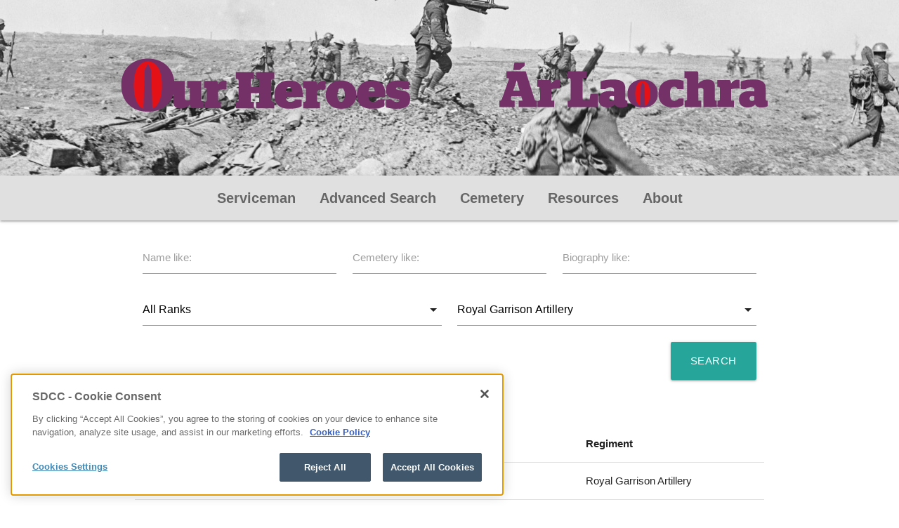

--- FILE ---
content_type: text/html; charset=utf-8
request_url: https://ourheroes.southdublin.ie/serviceman/search?regimentId=1100
body_size: 60101
content:
<!DOCTYPE html>
<html>
<head>
    <!-- OneTrust Cookies Consent Notice start for southdublin.ie -->
    <script type="text/javascript" src="https://cdn.cookielaw.org/consent/58e9ca74-001a-4a29-9aa1-fd111688ecee/OtAutoBlock.js" ></script>
    <script src="https://cdn.cookielaw.org/scripttemplates/otSDKStub.js"  type="text/javascript" charset="UTF-8" data-domain-script="58e9ca74-001a-4a29-9aa1-fd111688ecee" ></script>
    <script type="text/javascript">
        function OptanonWrapper() {
            // Get initial OnetrustActiveGroups ids
            if (typeof OptanonWrapperCount == "undefined") {
                otGetInitialGrps();
            }

            //Delete cookies
            otDeleteCookie(otIniGrps);

            // Assign OnetrustActiveGroups to custom variable
            function otGetInitialGrps() {
                OptanonWrapperCount = '';
                otIniGrps = OnetrustActiveGroups;
                // console.log("otGetInitialGrps", otIniGrps)
            }

            function otDeleteCookie(iniOptGrpId) {
                var otDomainGrps = JSON.parse(JSON.stringify(Optanon.GetDomainData().Groups));
                var otDeletedGrpIds = otGetInactiveId(iniOptGrpId, OnetrustActiveGroups);
                if (otDeletedGrpIds.length != 0 && otDomainGrps.length != 0) {
                    for (var i = 0; i < otDomainGrps.length; i++) {
                        //Check if CustomGroupId matches
                        if (otDomainGrps[i]['CustomGroupId'] != '' && otDeletedGrpIds.includes(otDomainGrps[i]['CustomGroupId'])) {
                            for (var j = 0; j < otDomainGrps[i]['Cookies'].length; j++) {
                                // console.log("otDeleteCookie",otDomainGrps[i]['Cookies'][j]['Name'])
                                //Delete cookie
                                eraseCookie(otDomainGrps[i]['Cookies'][j]['Name']);
                            }
                        }

                        //Check if Hostid matches
                        if (otDomainGrps[i]['Hosts'].length != 0) {
                            for (var j = 0; j < otDomainGrps[i]['Hosts'].length; j++) {
                                //Check if HostId presents in the deleted list and cookie array is not blank
                                if (otDeletedGrpIds.includes(otDomainGrps[i]['Hosts'][j]['HostId']) && otDomainGrps[i]['Hosts'][j]['Cookies'].length != 0) {
                                    for (var k = 0; k < otDomainGrps[i]['Hosts'][j]['Cookies'].length; k++) {
                                        //Delete cookie
                                        eraseCookie(otDomainGrps[i]['Hosts'][j]['Cookies'][k]['Name']);
                                    }
                                }
                            }
                        }

                    }
                }
                otGetInitialGrps(); //Reassign new group ids
            }

            //Get inactive ids
            function otGetInactiveId(customIniId, otActiveGrp) {
                //Initial OnetrustActiveGroups
                // console.log("otGetInactiveId",customIniId)
                customIniId = customIniId.split(",");
                customIniId = customIniId.filter(Boolean);

                //After action OnetrustActiveGroups
                otActiveGrp = otActiveGrp.split(",");
                otActiveGrp = otActiveGrp.filter(Boolean);

                var result = [];
                for (var i = 0; i < customIniId.length; i++) {
                    if (otActiveGrp.indexOf(customIniId[i]) <= -1) {
                        result.push(customIniId[i]);
                    }
                }
                return result;
            }

            //Delete cookie
            function eraseCookie(name) {
                //Delete root path cookies
                domainName = window.location.hostname;
                document.cookie = name + '=; Max-Age=-99999999; Path=/;Domain=' + domainName;
                document.cookie = name + '=; Max-Age=-99999999; Path=/;';

                //Delete LSO incase LSO being used, cna be commented out.
                localStorage.removeItem(name);

                //Check for the current path of the page
                pathArray = window.location.pathname.split('/');
                //Loop through path hierarchy and delete potential cookies at each path.
                for (var i = 0; i < pathArray.length; i++) {
                    if (pathArray[i]) {
                        //Build the path string from the Path Array e.g /site/login
                        var currentPath = pathArray.slice(0, i + 1).join('/');
                        document.cookie = name + '=; Max-Age=-99999999; Path=' + currentPath + ';Domain=' + domainName;
                        document.cookie = name + '=; Max-Age=-99999999; Path=' + currentPath + ';';
                        //Maybe path has a trailing slash!
                        document.cookie = name + '=; Max-Age=-99999999; Path=' + currentPath + '/;Domain=' + domainName;
                        document.cookie = name + '=; Max-Age=-99999999; Path=' + currentPath + '/;';


                    }
                }

            }
        }
    </script>
    <!-- OneTrust Cookies Consent Notice end for southdublin.ie -->
    <!-- Matomo Tag Manager -->
    <script>
        var _mtm = window._mtm = window._mtm || [];
        _mtm.push({'mtm.startTime': (new Date().getTime()), 'event': 'mtm.Start'});
        var d=document, g=d.createElement('script'), s=d.getElementsByTagName('script')[0];
        g.async=true; g.src='https://cdn.matomo.cloud/sdcc.matomo.cloud/container_I7grMD31.js'; s.parentNode.insertBefore(g,s);
    </script>
    <!-- End Matomo Tag Manager -->
    <meta charset="utf-8"/>
    <meta name="viewport" content="width=device-width, initial-scale=1.0"/>
    <title>Our Heroes</title>
    <link type="text/css" rel="stylesheet" href="/css/materialize.min.css" media="screen,projection"/>
    <link rel="stylesheet" href="/css/site.css"/>
    <script src="/js/JQuery-2.1.1.min.js"></script>
    <script src="/js/materialize.js"></script>
    <script src="/js/site.js"></script>
    <script src="/js/init.js"></script>
    <!--favicons-->
    <link rel="apple-touch-icon" sizes="76x76" href="/apple-touch-icon.png">
    <link rel="icon" type="image/png" sizes="32x32" href="/favicon-32x32.png">
    <link rel="icon" type="image/png" sizes="16x16" href="/favicon-16x16.png">
    <link rel="mask-icon" href="/safari-pinned-tab.svg" color="#5bbad5">
    <style>
        @font-face {
            font-family: 'Material Icons';
            font-style: normal;
            font-weight: 400;
            src: url(/MaterialIcons-Regular.eot); /* For IE6-8 */
            src: local('Material Icons'), local('MaterialIcons-Regular'), url(/MaterialIcons-Regular.woff2) format('woff2'), url(/MaterialIcons-Regular.woff) format('woff'), url(/MaterialIcons-Regular.ttf) format('truetype');
        }

        .material-icons {
            font-family: 'Material Icons';
            font-weight: normal;
            font-style: normal;
            font-size: 24px; /* Preferred icon size */
            display: inline-block;
            line-height: 1;
            text-transform: none;
            letter-spacing: normal;
            word-wrap: normal;
            white-space: nowrap;
            direction: ltr;
            /* Support for all WebKit browsers. */
            -webkit-font-smoothing: antialiased;
            /* Support for Safari and Chrome. */
            text-rendering: optimizeLegibility;
            /* Support for Firefox. */
            -moz-osx-font-smoothing: grayscale;
            /* Support for IE. */
            font-feature-settings: 'liga';
        }
    </style>
</head>
<body>
<div class="parallax-container valign-wrapper">
        <div class="parallax">
            <img src="/content/British_infantry_Morval_25_September_1916.jpg" />
        </div>
        <div class="row center-align">
            <img src="/content/our-heroes.png" class="responsive-img" style="padding-right: 50px" />
            <img src="/content/ar-laochra.png" class="responsive-img" style="padding-left: 50px" />
        </div>
    </div>
    <nav class="nav-center lighten-2 grey" role="navigation">
        <div class="nav-wrapper">
            <ul class="hide-on-med-and-down">
                <li class="">
                    <a href="/">Serviceman</a>
                </li>
                <li class="">
                    <a href="/Serviceman/Search">Advanced Search</a>
                </li>
                <li class="">
                    <a href="/Cemetery">Cemetery</a>
                </li>
                <li class="">
                    <a href="/Resource/IrelandAndTheGreatWar">Resources</a>
                </li>
                <li class="">
                    <a href="/About/DecadeOfCentenaries">About</a>
                </li>
            </ul>
            <a href="#" data-target="mobileMenu" class="sidenav-trigger"><i class="large material-icons">menu</i></a>
        </div>
    </nav>
    <ul class="sidenav lighten-2 grey" id="mobileMenu">
        <li>
            <a href="/">Serviceman</a>
        </li>
        <li>
            <a href="/Serviceman/Search">Advanced Search</a>
        </li>
        <li>
            <a href="/Cemetery">Cemetery</a>
        </li>
        <li>
            <a href="/Resource/IrelandAndTheGreatWar">Resources</a>
        </li>
        <li>
            <a href="/About/DecadeOfCentenaries">About</a>
        </li>
    </ul>
    <div class="container">
        <div class="section">
            
<form action="/Serviceman/Search" method="post">    <div class="row">
        <div class="input-field col s12 m4">
            <input id="SearchName" name="SearchName" type="text" value="" />
            <label for="SearchName">Name like:</label>
        </div>
        <div class="input-field col s12 m4">
            <input id="SearchCemetery" name="SearchCemetery" type="text" value="" />
            <label for="SearchCemetery">Cemetery like:</label>
        </div>
        <div class="input-field col s12 m4">
            <input id="SearchBiography" name="SearchBiography" type="text" value="" />
            <label for="SearchBiography">Biography like:</label>
        </div>
    </div>
    <div class="row">
        <div class="input-field col s12 m6">
            <select class="dropdown-content" data-val="true" data-val-required="The MilitaryRankId field is required." id="MilitaryRankId" name="MilitaryRankId"><option value="">All Ranks</option>
<option value="925">Admiral</option>
<option value="1395">Batt. Colonel (Temp. Lt.-Colonel)</option>
<option value="873">Brevet-Major</option>
<option value="885">Brigadier General</option>
<option value="860">Cadet</option>
<option value="802">Captain</option>
<option value="1363">Captain (Temp. Col.)</option>
<option value="1344">Captain (temp. Major)</option>
<option value="1368">Captain (Temporary)</option>
<option value="811">Colonel</option>
<option value="1173">Commander</option>
<option value="807">Company Sergeant-Major</option>
<option value="876">Corporal</option>
<option value="1211">Engineer Lieutenant. Commander</option>
<option value="1244">Engineer-Lieutenant</option>
<option value="1129">Fleet Paymaster</option>
<option value="1300">Fleet Surgeon</option>
<option value="1364">Flight Commander</option>
<option value="1377">Flight Lieutenant</option>
<option value="1366">Flight Sub Lieutenant</option>
<option value="922">Gunner</option>
<option value="884">Lance-Corporal</option>
<option value="794">Lieutenant</option>
<option value="1253">Lieutenant  Colonel</option>
<option value="816">Lieutenant Colonel</option>
<option value="1394">Lieutenant Colonel (T.)</option>
<option value="1367">Lieutenant Colonel (Temp.)</option>
<option value="827">Lieutenant Commander</option>
<option value="798">Major</option>
<option value="1380">Major (temp. Colonel)</option>
<option value="1194">Major GeneraI</option>
<option value="819">Major General</option>
<option value="1238">Midshipman</option>
<option value="916">Private</option>
<option value="1307">Rifleman</option>
<option value="796">Second Lieutenant</option>
<option value="1369">Second Lieutenant (Temp. Captain)</option>
<option value="856">Sergeant</option>
<option value="1148">Sergeant Major</option>
<option value="1268">Squadron Quartermaster Sergeant</option>
<option value="1312">Staff Lieutenant</option>
<option value="1108">Staff Surgeon</option>
<option value="1204">Sub Lieutenant</option>
<option value="980">Surgeon</option>
<option value="1158">Surgeon Captain</option>
<option value="1139">Surgeon Colonel</option>
<option value="1386">Surgeon Probationer</option>
<option value="1254">Temporary Captain</option>
<option value="1252">Temporary Lieutenant Colonel</option>
<option value="1223">Trooper</option>
<option value="1095">Warrant Officer</option>
</select>
        </div>
        <div class="input-field col s12 m6">
            <select class="dropdown-content" data-val="true" data-val-required="The RegimentId field is required." id="RegimentId" name="RegimentId"><option value="">All Regiments</option>
<option value="1191">1/5 King&#x2019;s Own Yorkshire Light Infantry</option>
<option value="1445">1/5 King&#x27;s Own Yorkshire Light Infantry</option>
<option value="839">101st Grenadiers (Indian Army)</option>
<option value="1116">104th Wellesley&#x2019;s Rifles</option>
<option value="1433">104th Wellesley&#x27;s Rifles</option>
<option value="1111">10th (Irish) Division</option>
<option value="1226">10th Batt. Royal Dublin Fusiliers</option>
<option value="1214">10th Battalion Royal Welsh Fusiliers</option>
<option value="1146">10th Dublin Fusiliers</option>
<option value="942">10th Gurkha Rifles</option>
<option value="823">10th Hussars</option>
<option value="1086">10th Lancashire Fusiliers</option>
<option value="1072">10th Rifle Brigade</option>
<option value="1189">10th Royal Welsh Fusiliers</option>
<option value="1266">11th Batt. Royal Irish Rifles</option>
<option value="1333">11th Battalion King&#x2019;s Royal Rifles</option>
<option value="1460">11th Battalion King&#x27;s Royal Rifles</option>
<option value="1308">11th Battalion Lancashire Fusiliers</option>
<option value="1318">11th Battalion, Royal Inniskilling Fusiliers</option>
<option value="1140">11th Canadian Mounted Rifles</option>
<option value="1125">11th Cheshire Regiment</option>
<option value="987">11th Hussars</option>
<option value="1220">11th Signal Company</option>
<option value="934">129th Duke of Connaught&#x2019;s Own Baluchis</option>
<option value="1421">129th Duke of Connaught&#x27;s Own Baluchis</option>
<option value="956">12th Batt. Royal Irish Rifles</option>
<option value="1206">12th Royal Inniskilling Fusiliers</option>
<option value="813">12th Royal Lancers</option>
<option value="943">12th Worcestershire Regimen</option>
<option value="1052">13th Batt. Royal Canadian Highlanders</option>
<option value="1328">13th Cheshire Regiment</option>
<option value="1058">13th Northumberland Fusiliers</option>
<option value="1155">13th Rajputs</option>
<option value="1184">13th Royal Fusiliers</option>
<option value="1262">13th Royal Irish Rifles</option>
<option value="1280">13th Royal Irish Rifles (1st County Down Volunteers)</option>
<option value="932">141st Sikhs</option>
<option value="1122">14th (Reserve) Batt. West Yorkshire Regiment</option>
<option value="1306">14th Batt. Royal Irish Rifles</option>
<option value="1115">14th Battalion Manchester Regiment</option>
<option value="1104">15th Batt. Royal Irish Rifles</option>
<option value="1101">15th Huzzars</option>
<option value="924">15th King&#x2019;s Hussars</option>
<option value="1419">15th King&#x27;s Hussars</option>
<option value="1283">15th Royal Irish Rifles</option>
<option value="1274">16th Batt. King&#x2019;s Liverpool Regiment</option>
<option value="1145">16th Batt. King&#x2019;s Royal Rifles</option>
<option value="1453">16th Batt. King&#x27;s Liverpool Regiment</option>
<option value="1436">16th Batt. King&#x27;s Royal Rifles</option>
<option value="1260">16th Canadian Scottish Regiment</option>
<option value="1437">16th King&#x27; s Royal Rifles</option>
<option value="1147">16th King&#x2019; s Royal Rifles</option>
<option value="917">16th Lancers</option>
<option value="915">17th Lancers</option>
<option value="1087">18th Batt. London Irish Rifles</option>
<option value="957">18th Bn. Royal Irish Rifles</option>
<option value="1288">19th Lancashire Fusiliers</option>
<option value="1218">19th Punjabis</option>
<option value="1130">1st Batt. Black Watch</option>
<option value="1016">1st Batt. Border Regiment</option>
<option value="1127">1st Batt. Coldstream Guards</option>
<option value="1075">1st Batt. Connaught Rangers</option>
<option value="965">1st Batt. Essex Regiment</option>
<option value="1110">1st Batt. Gordon Highlanders</option>
<option value="898">1st Batt. Inniskilling Fusiliers</option>
<option value="1112">1st Batt. Irish Guards</option>
<option value="1093">1st Batt. King&#x2019;s Liverpool Regiment</option>
<option value="1431">1st Batt. King&#x27;s Liverpool Regiment</option>
<option value="1008">1st Batt. Lancashire Fusiliers</option>
<option value="1185">1st Batt. Middlesex Regiment</option>
<option value="1056">1st Batt. Norfolk Regiment</option>
<option value="891">1st Batt. Royal Dublin Fusiliers</option>
<option value="888">1st Batt. Royal Inniskilling Fusiliers</option>
<option value="896">1st Batt. Royal Irish Fusiliers</option>
<option value="1029">1st Batt. Royal Irish Regiment</option>
<option value="1033">1st Batt. Royal Irish Rifles</option>
<option value="795">1st Batt. Royal Munster Fusiliers</option>
<option value="938">1st Batt. Royal Welsh Fusiliers</option>
<option value="1069">1st Batt. South Staffordshire Regiment</option>
<option value="1332">1st Batt. the King&#x2019;s Own Yorkshire Light Infantry</option>
<option value="1459">1st Batt. the King&#x27;s Own Yorkshire Light Infantry</option>
<option value="863">1st Battalion Connaught Rangers</option>
<option value="895">1st Battalion East Surrey Regiment</option>
<option value="1165">1st Battalion Irish Guards</option>
<option value="1163">1st Battalion Kind&#x2019;s Shropshire Light Infantry</option>
<option value="1441">1st Battalion Kind&#x27;s Shropshire Light Infantry</option>
<option value="1157">1st Battalion Queen&#x2019;s Own Royal West Kent Regiment</option>
<option value="1439">1st Battalion Queen&#x27;s Own Royal West Kent Regiment</option>
<option value="927">1st Battalion Royal Dublin Fusiliers</option>
<option value="1342">1st Battalion Royal Inniskilling Fusiliers</option>
<option value="858">1st Battalion Royal Irish Fusiliers</option>
<option value="864">1st Battalion the Royal Irish Rifles</option>
<option value="1196">1st Brahmans</option>
<option value="1347">1st Canadian Contingent</option>
<option value="1195">1st Canadian Infantry Brigade</option>
<option value="1225">1st Canadians (Engineering Section)</option>
<option value="1120">1st Devonshire Regiment</option>
<option value="1174">1st Dragoons</option>
<option value="1096">1st Durham Light Infantry</option>
<option value="1297">1st Field Ambulance Australian Imperial Force</option>
<option value="1080">1st Gloucester Regiment</option>
<option value="1212">1st Gordon Highlanders</option>
<option value="1097">1st Indian Field Squadron</option>
<option value="984">1st Irish Guards</option>
<option value="1232">1st King&#x2019;s African Rifles</option>
<option value="1251">1st King&#x2019;s Own Royal Lancaster Regiment</option>
<option value="1449">1st King&#x27;s African Rifles</option>
<option value="1451">1st King&#x27;s Own Royal Lancaster Regiment</option>
<option value="1392">1st Lancers, Belgian Army</option>
<option value="1084">1st Leicestershire Regiment</option>
<option value="1099">1st Life Guards</option>
<option value="1160">1st Lincolnshire Regiment</option>
<option value="1324">1st Middlesex Regiment</option>
<option value="872">1st Northamptonshire Regiment</option>
<option value="1064">1st Royal Berks Regiment</option>
<option value="991">1st Royal Inniskilling Fusiliers</option>
<option value="1358">1st Royal Irish Fusiliers</option>
<option value="931">1st Royal Irish Regiment</option>
<option value="977">1st Royal Irish Rifles</option>
<option value="929">1st Royal Munster Fusiliers</option>
<option value="1399">1st Royal Scots Fusiliers</option>
<option value="921">1st Royal Sussex Regiment</option>
<option value="1170">1st Royal Warwickshire Regiment</option>
<option value="1340">1st South Staffordshire Regiment</option>
<option value="941">1st Wilts. Regiment</option>
<option value="970">1st Wiltshire Regiment</option>
<option value="1346">2 /4th Battalion K.O.Y.L.I.</option>
<option value="1278">20th King&#x2019;s (Liverpool) Regiment</option>
<option value="1454">20th King&#x27;s (Liverpool) Regiment</option>
<option value="1187">21st County of London Regiment (1st Surrey Rifles)</option>
<option value="1224">24th Punjabis</option>
<option value="1188">24th Service Batt.</option>
<option value="1291">26th Gloucestershire Regiment</option>
<option value="867">2nd Batt.  Manchester Regiment</option>
<option value="848">2nd Batt. 8th Gurkha Rifles</option>
<option value="881">2nd Batt. Connaught Rangers</option>
<option value="1005">2nd Batt. Duke of Cornwall&#x2019;s Light Infantry</option>
<option value="1427">2nd Batt. Duke of Cornwall&#x27;s Light Infantry</option>
<option value="838">2nd Batt. Durham Light Infantry</option>
<option value="945">2nd Batt. Gordon Highlanders</option>
<option value="900">2nd Batt. Highland Light Infantry</option>
<option value="1088">2nd Batt. Irish Guards</option>
<option value="1071">2nd Batt. King &#x2019;s Royal Rifle Corps</option>
<option value="1429">2nd Batt. King &#x27;s Royal Rifle Corps</option>
<option value="1078">2nd Batt. King&#x2019;s Royal Rifle Corps</option>
<option value="1430">2nd Batt. King&#x27;s Royal Rifle Corps</option>
<option value="1450">2nd Batt. Prince of Wales&#x27; Own West Yorkshire Regiment</option>
<option value="1249">2nd Batt. Prince of Wales&#x2019; Own West Yorkshire Regiment</option>
<option value="989">2nd Batt. Prince of Wales&#x2019;s Own (West Yorkshire) Regiment</option>
<option value="1424">2nd Batt. Prince of Wales&#x27;s Own (West Yorkshire) Regiment</option>
<option value="936">2nd Batt. Royal Dublin Fusiliers</option>
<option value="1061">2nd Batt. Royal Inniskilling Fusiliers</option>
<option value="886">2nd Batt. Royal Irish Fusiliers</option>
<option value="899">2nd Batt. Royal Irish Regiment</option>
<option value="909">2nd Batt. Royal Irish Rifles</option>
<option value="1118">2nd Batt. Royal Munster Fusiliers</option>
<option value="1067">2nd Batt. Royal Warwickshire Regiment</option>
<option value="871">2nd Batt. Welsh Regiment</option>
<option value="1205">2nd Battalion Columbian Contingent</option>
<option value="803">2nd Battalion Connaught Rangers</option>
<option value="897">2nd Battalion King&#x2019;s Own Yorkshire Light Infantry</option>
<option value="1159">2nd Battalion King&#x2019;s Royal Rifles</option>
<option value="1418">2nd Battalion King&#x27;s Own Yorkshire Light Infantry</option>
<option value="1440">2nd Battalion King&#x27;s Royal Rifles</option>
<option value="857">2nd Battalion Manchester Regiment</option>
<option value="1265">2nd Battalion Munster Fusiliers</option>
<option value="1413">2nd Battalion Prince of Wales&#x27; Leinster Regiment</option>
<option value="835">2nd Battalion Prince of Wales&#x2019; Leinster Regiment</option>
<option value="1326">2nd Battalion Royal Dublin Fusiliers</option>
<option value="1171">2nd Battalion Royal Inniskilling Fusiliers</option>
<option value="855">2nd Battalion Royal Irish Regiment</option>
<option value="854">2nd Battalion Royal Irish Rifles</option>
<option value="804">2nd Battalion Royal Munster Fusiliers</option>
<option value="836">2nd Battalion Royal Welsh Regiment</option>
<option value="913">2nd Battalion Sherwood Foresters</option>
<option value="1167">2nd Battallion Royal Irish Rifles.</option>
<option value="1202">2nd Black Watch</option>
<option value="844">2nd Dragoon Guards (Queen&#x2019;s Bays)</option>
<option value="1414">2nd Dragoon Guards (Queen&#x27;s Bays)</option>
<option value="996">2nd Duke of Wellington&#x2019;s Regiment</option>
<option value="1425">2nd Duke of Wellington&#x27;s Regiment</option>
<option value="1006">2nd Durham Light Infantry</option>
<option value="1372">2nd East Lancashire Regiment</option>
<option value="1089">2nd East Yorkshire Regiment</option>
<option value="801">2nd Gurkha Rifles</option>
<option value="818">2nd Infantry Brigade</option>
<option value="829">2nd Life Guards</option>
<option value="978">2nd Royal Dublin Fusiliers</option>
<option value="937">2nd Royal Fusiliers</option>
<option value="920">2nd Royal Inniskilling Fusiliers</option>
<option value="994">2nd Royal Irish Rifles</option>
<option value="905">2nd Royal Munster Fusiliers</option>
<option value="988">2nd Scots Guards</option>
<option value="939">2nd Worcestershire Regiment</option>
<option value="851">31st Duke of Connaught&#x2019;s Own Lancers</option>
<option value="1415">31st Duke of Connaught&#x27;s Own Lancers</option>
<option value="808">32nd Brigade</option>
<option value="1292">3rd (att. 4th) King&#x2019;s Liverpool Regiment</option>
<option value="1456">3rd (att. 4th) King&#x27;s Liverpool Regiment</option>
<option value="969">3rd Batt. Coldstream Guards</option>
<option value="892">3rd Batt. Connaught Rangers</option>
<option value="1042">3rd Batt. East Kent Regiment</option>
<option value="1298">3rd Batt. East Yorkshire Regiment</option>
<option value="1063">3rd Batt. Inniskilling Fusiliers</option>
<option value="1023">3rd Batt. Lancashire Fusiliers</option>
<option value="901">3rd Batt. Leinster Regiment</option>
<option value="1137">3rd Batt. Manchester Regiment</option>
<option value="1166">3rd Batt. Norfolk Regiment.</option>
<option value="1098">3rd Batt. Royal Dublin Fusiliers</option>
<option value="1285">3rd Batt. Royal Inniskilling Fusiliers</option>
<option value="1000">3rd Batt. Royal Irish Regiment</option>
<option value="1050">3rd Batt. Royal Irish Rifles</option>
<option value="1073">3rd Batt. Royal Munster Fusiliers</option>
<option value="847">3rd Battalion Cheshire Regiment</option>
<option value="862">3rd Battalion Coldstream Guards</option>
<option value="845">3rd Battalion Royal Irish Regiment</option>
<option value="1113">3rd Battalion Royal Irish Rifles</option>
<option value="870">3rd Battalion Royal Munster Fusiliers</option>
<option value="1284">3rd Battalion Royal. Inniskilling Fusiliers</option>
<option value="947">3rd Brahmas</option>
<option value="1192">3rd Canadian Mounted Rifles</option>
<option value="964">3rd Connaught Rangers</option>
<option value="976">3rd Dragoon Guards</option>
<option value="1149">3rd Field Squadron Royal Engineers</option>
<option value="1168">3rd King&#x2019;s Own Hussars</option>
<option value="1442">3rd King&#x27;s Own Hussars</option>
<option value="1082">3rd King&#x27;s Shropshire Light Infantry</option>
<option value="1031">3rd Royal Dublin Fusiliers</option>
<option value="944">3rd Royal Inniskilling Fusiliers</option>
<option value="972">3rd Royal Irish Regiment</option>
<option value="1041">3rd Royal Irish Rifles</option>
<option value="963">3rd Royal Munster Fusiliers</option>
<option value="1275">3rd Shropshire Light Infantry</option>
<option value="1144">3rd Welsh Regiment</option>
<option value="1331">4/5 Loyal North Lancashire Regiment</option>
<option value="1177">42nd Delhi Regiment</option>
<option value="930">4th Batt. Royal Dublin Fusiliers</option>
<option value="1046">4th Batt. Royal Dublin Fusiliers.</option>
<option value="933">4th Batt. Royal Inniskilling Fusiliers</option>
<option value="950">4th Batt. Royal Irish Fusiliers</option>
<option value="1092">4th Batt. Royal Irish Regiment</option>
<option value="1257">4th Batt. Royal Irish Regiment and Royal Flying Corps</option>
<option value="953">4th Batt. Royal Irish Rifles</option>
<option value="1057">4th Batt. Royal Munster Fusiliers</option>
<option value="958">4th Batt. York and Lancaster Regiment</option>
<option value="971">4th Battalion Leinster Regiment</option>
<option value="842">4th Battalion of the Middlesex Regiment</option>
<option value="814">4th Battalion Royal Fusiliers</option>
<option value="1138">4th Canadian Mounted Rifles</option>
<option value="1325">4th Connaught Rangers</option>
<option value="833">4th Dragoon Guards</option>
<option value="1200">4th Hussars and R. Flying Corps</option>
<option value="1133">4th King&#x2019;s African Rifles</option>
<option value="1434">4th King&#x27;s African Rifles</option>
<option value="1102">4th Royal Irish Dragoon Guards</option>
<option value="982">4th Royal Irish Dragoons</option>
<option value="983">4th Royal Irish Rifles</option>
<option value="1201">4th Royal Munster Fusiliers</option>
<option value="1049">4th South Wales Borderers</option>
<option value="1062">52nd Brigade Royal Field Artillery</option>
<option value="1143">58th Rifles Indian Army</option>
<option value="1132">5th Batt. Connaught Rangers</option>
<option value="1030">5th Batt. Inniskilling Fusiliers</option>
<option value="1035">5th Batt. R. I. Fusiliers</option>
<option value="902">5th Batt. Royal Dublin Fusiliers</option>
<option value="1004">5th Batt. Royal Inniskilling Fusiliers</option>
<option value="1001">5th Batt. Royal Irish Fusiliers</option>
<option value="874">5th Batt. Royal Irish Lancers</option>
<option value="1036">5th Batt. Royal Irish Regiment</option>
<option value="974">5th Batt. Royal Irish Rifles</option>
<option value="1070">5th Batt. Royal Munster Fusiliers</option>
<option value="1043">5th Batt. Royal Welsh Fusiliers</option>
<option value="1302">5th Batt.Connaught Rangers</option>
<option value="1081">5th Battalion Connaught Rangers</option>
<option value="1021">5th Battalion Lancashire Fusiliers</option>
<option value="894">5th Battalion Leinster Regiment</option>
<option value="975">5th Battalion Royal Dublin Fusiliers</option>
<option value="893">5th Battalion Shropshire Light Infantry</option>
<option value="1221">5th Buffs</option>
<option value="952">5th Connaught Rangers</option>
<option value="1034">5th Gurkha Rifles</option>
<option value="999">5th Inniskilling Fusiliers</option>
<option value="1329">5th King&#x2019;s Shropshire Light Infantry</option>
<option value="1458">5th King&#x27;s Shropshire Light Infantry</option>
<option value="875">5th Lancers</option>
<option value="904">5th Royal Dublin Fusiliers</option>
<option value="1038">5th Royal Inniskilling Fusiliers</option>
<option value="1151">5th Royal Irish Fusiliers</option>
<option value="910">5th Royal Irish Lancers</option>
<option value="962">5th Royal Irish Regiment</option>
<option value="968">5th Royal Irish Rifles</option>
<option value="967">5th Royal Scots Fusiliers</option>
<option value="1055">5th Royal Welsh Fusiliers</option>
<option value="1180">5th Shropshire Light Infantry</option>
<option value="986">69th Punjabs Indian Army</option>
<option value="1176">6th Batt Royal Inniskilling Fusiliers</option>
<option value="1020">6th Batt.  Duke of Wellington&#x27;s Regiment</option>
<option value="1190">6th Batt. Connaught Rangers</option>
<option value="1024">6th Batt. East Lancashire Regiment</option>
<option value="1135">6th Batt. King&#x2019;s Own Royal Lancashire Regiment</option>
<option value="1435">6th Batt. King&#x27;s Own Royal Lancashire Regiment</option>
<option value="1012">6th Batt. Leinster Regiment</option>
<option value="1037">6th Batt. Royal Dublin Fusiliers</option>
<option value="946">6th Batt. Royal Inniskilling Fusiliers</option>
<option value="998">6th Batt. Royal Irish Fusiliers</option>
<option value="1315">6th Batt. Royal Irish Regiment</option>
<option value="1022">6th Batt. Royal Irish Rifles</option>
<option value="1009">6th Battalion Munster Fusiliers</option>
<option value="1327">6th Battalion Royal Irish Regiment</option>
<option value="981">6th Gordon Highlanders</option>
<option value="1273">6th Inniskilling Fusiliers</option>
<option value="1178">6th Jut Light Infantry</option>
<option value="1032">6th Leinster Regiment</option>
<option value="1396">6th Munster Fusiliers</option>
<option value="1076">6th Reinforcements 2nd Battalion Australian Imperial Force</option>
<option value="1014">6th Royal Dublin Fusiliers</option>
<option value="1025">6th Royal Inniskilling Fusiliers</option>
<option value="1017">6th Royal Irish Fusiliers</option>
<option value="1011">6th Royal Munster Fusiliers</option>
<option value="1003">6th Royal Welsh Fusiliers</option>
<option value="1216">6th South African Regiment</option>
<option value="1065">6th York and Lancaster Regiment</option>
<option value="1131">70th Battery R.F.A.</option>
<option value="1384">76th Punjaubis</option>
<option value="1181">79th Queen&#x2019;s Own Cameron Highlanders</option>
<option value="1443">79th Queen&#x27;s Own Cameron Highlanders</option>
<option value="1103">7th Batt. British Columbian Contingent (Canadian Force)</option>
<option value="928">7th Batt. King&#x2019;s Liverpool Regiment</option>
<option value="1182">7th Batt. King&#x2019;s Own Scottish Borderers</option>
<option value="1420">7th Batt. King&#x27;s Liverpool Regiment</option>
<option value="1444">7th Batt. King&#x27;s Own Scottish Borderers</option>
<option value="906">7th Batt. Manchester Regiment</option>
<option value="1015">7th Batt. Munster Fusiliers</option>
<option value="1053">7th Batt. R. Fusiliers (Special Reserve)</option>
<option value="1044">7th Batt. Royal Dublin Fusiliers</option>
<option value="1264">7th Batt. Royal Irish Rifles</option>
<option value="1027">7th Batt. Royal Munster Fusiliers</option>
<option value="1209">7th Batt. Royal Sussex Regiment</option>
<option value="1048">7th Battalion Royal Dublin Fusiliers</option>
<option value="1085">7th Battalion Royal Scots Fusiliers</option>
<option value="1047">7th Bn. Royal Dublin Fusiliers</option>
<option value="1045">7th Dublins</option>
<option value="1316">7th Inniskilling Fusiliers</option>
<option value="1293">7th King&#x2019;s Liverpool Regiment</option>
<option value="1457">7th King&#x27;s Liverpool Regiment</option>
<option value="1304">7th Leinster Regiment</option>
<option value="1186">7th London Regiment</option>
<option value="1305">7th Mariana Lancers</option>
<option value="1028">7th Munster Fusiliers</option>
<option value="1077">7th Northamptonshire Regiment</option>
<option value="1010">7th Royal Dublin Fusiliers</option>
<option value="1117">7th Royal Fusiliers (City of London Regiment)</option>
<option value="1250">7th Royal Inniskillings</option>
<option value="1269">7th Royal Irish Rifles</option>
<option value="1018">7th Royal Munster Fusiliers</option>
<option value="1074">7th Seaforth Highlanders</option>
<option value="1154">7th Service Battalion Royal Dublin Fusiliers</option>
<option value="1066">7th Suffolk Regiment</option>
<option value="992">87th Royal Irish Fusiliers</option>
<option value="973">8th (Irish) Battalion King&#x2019;s Liverpool Regiment</option>
<option value="1422">8th (Irish) Battalion King&#x27;s Liverpool Regiment</option>
<option value="1136">8th Batt. London Regiment</option>
<option value="1259">8th Batt. Royal Dublin Fusiliers</option>
<option value="1124">8th Batt. Royal Irish Rifles</option>
<option value="951">8th Batt. Somerset Light Infantry</option>
<option value="1337">8th Battalion Cheshire Regiment</option>
<option value="1141">8th Battalion Royal Dublin Fusiliers</option>
<option value="1208">8th Battalion Royal Inniskilling Fusiliers</option>
<option value="1142">8th East Lancs. Regiment</option>
<option value="1228">8th Royal Dublin Fusiliers</option>
<option value="955">8th Royal Inniskilling Fusiliers</option>
<option value="1126">8th Royal Munster Fusiliers</option>
<option value="1198">8th Royal West Kent Regiment</option>
<option value="1323">8th York and Lancaster Regiment</option>
<option value="1013">92nd Punjabs</option>
<option value="1068">94th Field Company Royal Engineers</option>
<option value="1193">96th Berar Infantry</option>
<option value="1105">9th (Queen&#x2019;s Royal) Lancers</option>
<option value="1432">9th (Queen&#x27;s Royal) Lancers</option>
<option value="1002">9th Batt. Argyle and Sutherland Highlanders</option>
<option value="1091">9th Batt. Cheshire Regiment</option>
<option value="1197">9th Batt. Durham Light Infantry</option>
<option value="1040">9th Batt. Prince of Wales&#x2019;s Own (West Yorkshire) Regiment</option>
<option value="1428">9th Batt. Prince of Wales&#x27;s Own (West Yorkshire) Regiment</option>
<option value="1258">9th Batt. Royal Dublin Fusiliers</option>
<option value="1255">9th Batt. Royal Inniskilling Fusiliers</option>
<option value="1279">9th Batt. Royal Irish Rifles</option>
<option value="1229">9th Battalion Royal Dublin Fusiliers</option>
<option value="1290">9th Battalion Royal Irish Rifles</option>
<option value="948">9th Cheshire Regiment</option>
<option value="1233">9th Gurkhas</option>
<option value="1296">9th Lancers</option>
<option value="821">9th Queen&#x2019;s Royal Lancers</option>
<option value="1412">9th Queen&#x27;s Royal Lancers</option>
<option value="1295">9th Royal Dublin Fusiliers</option>
<option value="1313">9th Royal Fusiliers</option>
<option value="1272">9th Royal Inniskilling Fusiliers</option>
<option value="1276">9th Royal Irish Fusiliers</option>
<option value="1319">9th Royal Irish Rifles</option>
<option value="1256">Army Medical Service</option>
<option value="1336">Army Ordnance Department</option>
<option value="853">Army Service Corps</option>
<option value="1019">Army Veterinary Corps</option>
<option value="1402">Auckland Infantry Battalion</option>
<option value="1345">Australian Artillery</option>
<option value="1150">Australian Expeditionary Force</option>
<option value="1381">Australian Forces</option>
<option value="1373">Australian Imperial Force</option>
<option value="1362">Australian Infantry</option>
<option value="1353">Bedfordshire Regiment</option>
<option value="914">Black Watch</option>
<option value="837">Border Regiment</option>
<option value="918">British Expeditionary Force</option>
<option value="1162">C.B.R.E.</option>
<option value="1351">C.F.</option>
<option value="1007">Cameronians 16th Scottish Rifles</option>
<option value="1355">Canadian Army</option>
<option value="1322">Canadian Expeditionary Force</option>
<option value="1320">Canadian Infantry</option>
<option value="1247">Canadian Light Infantry</option>
<option value="1123">Canadian Rifles</option>
<option value="1370">Cape Corps</option>
<option value="1361">Castiecnoaer</option>
<option value="1348">Chaplain to the Royal Dublin Fusiliers</option>
<option value="961">Cheshire Regiment</option>
<option value="868">Coldstream Guards</option>
<option value="805">Connaught Rangers</option>
<option value="1213">Dorset Regiment</option>
<option value="1401">Dragoon Guards</option>
<option value="1390">Dragoons</option>
<option value="1382">Duke of Wellington&#x2019;s Regiment</option>
<option value="890">Duke of Wellington&#x2019;s West Riding Regiment</option>
<option value="1463">Duke of Wellington&#x27;s Regiment</option>
<option value="1417">Duke of Wellington&#x27;s West Riding Regiment</option>
<option value="912">Durham Light Infantry</option>
<option value="815">East Surrey Regiment</option>
<option value="1321">East Yorks Regiment</option>
<option value="1152">Essex Regiment</option>
<option value="1175">First Life Guards</option>
<option value="1393">Gloucester Regiment</option>
<option value="935">Gordon Highlanders</option>
<option value="911">Grenadier Guards</option>
<option value="1106">Gurkha Rifles</option>
<option value="1240">H.M.S.  Queen Mary</option>
<option value="866">H.M.S. &#x201C;Formidable&#x201D;</option>
<option value="1172">H.M.S. &#x201C;Good Hope&#x201D;</option>
<option value="1236">H.M.S. &#x201C;Invincible&#x201D;</option>
<option value="1219">H.M.S. Arabic</option>
<option value="859">H.M.S. Bulwark</option>
<option value="907">H.M.S. Clan McNaughton</option>
<option value="1060">H.M.S. Comet</option>
<option value="843">H.M.S. Cressy</option>
<option value="1241">H.M.S. Hampshire</option>
<option value="979">H.M.S. Imperieuse</option>
<option value="1243">H.M.S. Indefatigable</option>
<option value="1242">H.M.S. Invincible</option>
<option value="1407">H.M.S. Invincible</option>
<option value="1408">H.M.S. Invincible</option>
<option value="1409">H.M.S. Invincible</option>
<option value="1263">H.M.S. Invincible</option>
<option value="1452">H.M.S. Invincible</option>
<option value="1464">H.M.S. Invincible</option>
<option value="1465">H.M.S. Invincible</option>
<option value="1466">H.M.S. Invincible</option>
<option value="1467">H.M.S. Invincible</option>
<option value="1468">H.M.S. Invincible</option>
<option value="1469">H.M.S. Invincible</option>
<option value="1470">H.M.S. Invincible</option>
<option value="1471">H.M.S. Invincible</option>
<option value="1472">H.M.S. Invincible</option>
<option value="1473">H.M.S. Invincible</option>
<option value="1474">H.M.S. Invincible</option>
<option value="1475">H.M.S. Invincible</option>
<option value="1476">H.M.S. Invincible</option>
<option value="1477">H.M.S. Invincible</option>
<option value="1478">H.M.S. Invincible</option>
<option value="1479">H.M.S. Invincible</option>
<option value="1480">H.M.S. Invincible</option>
<option value="1481">H.M.S. Invincible</option>
<option value="1482">H.M.S. Invincible</option>
<option value="1483">H.M.S. Invincible</option>
<option value="1484">H.M.S. Invincible</option>
<option value="1485">H.M.S. Invincible</option>
<option value="1486">H.M.S. Invincible</option>
<option value="1487">H.M.S. Invincible</option>
<option value="1488">H.M.S. Invincible</option>
<option value="1489">H.M.S. Invincible</option>
<option value="1490">H.M.S. Invincible</option>
<option value="1491">H.M.S. Invincible</option>
<option value="1492">H.M.S. Invincible</option>
<option value="1493">H.M.S. Invincible</option>
<option value="1494">H.M.S. Invincible</option>
<option value="1495">H.M.S. Invincible</option>
<option value="1496">H.M.S. Invincible</option>
<option value="1497">H.M.S. Invincible</option>
<option value="1498">H.M.S. Invincible</option>
<option value="1499">H.M.S. Invincible</option>
<option value="1500">H.M.S. Invincible</option>
<option value="1501">H.M.S. Invincible</option>
<option value="1502">H.M.S. Invincible</option>
<option value="1503">H.M.S. Invincible</option>
<option value="1504">H.M.S. Invincible</option>
<option value="1505">H.M.S. Invincible</option>
<option value="1506">H.M.S. Invincible</option>
<option value="1507">H.M.S. Invincible</option>
<option value="1508">H.M.S. Invincible</option>
<option value="1509">H.M.S. Invincible</option>
<option value="1510">H.M.S. Invincible</option>
<option value="1094">H.M.S. Juno</option>
<option value="1245">H.M.S. Lion</option>
<option value="1128">H.M.S. Natal</option>
<option value="1153">H.M.S. Prince Rupert</option>
<option value="1107">H.M.S. Queen Elizabeth</option>
<option value="1237">H.M.S. Queen Mary</option>
<option value="1210">H.M.S. Russell</option>
<option value="1239">H.M.S. Shark</option>
<option value="797">Hampshire Regiment</option>
<option value="828">Highland Light Infantry</option>
<option value="826">HMS Bulwark</option>
<option value="1352">Hussars</option>
<option value="1183">Indian Army</option>
<option value="1375">Indian Cavalry</option>
<option value="1357">Indian Infantry</option>
<option value="889">Indian Medical Service</option>
<option value="1207">Inniskilling Fusiliers</option>
<option value="1261">Inniskillings</option>
<option value="832">Irish Guards</option>
<option value="1248">J. W. Mawhinny</option>
<option value="1335">King&#x2019;s Liverpool Regiment</option>
<option value="810">King&#x2019;s Own Lancaster Regiment</option>
<option value="1217">King&#x2019;s Own Royal Lancaster Regiment</option>
<option value="1379">King&#x2019;s Own Scottish Borderers</option>
<option value="1161">King&#x2019;s Own Yorkshire Light Infantry</option>
<option value="1156">King&#x2019;s Royal Rifle Corps</option>
<option value="985">King&#x2019;s Royal Rifles</option>
<option value="1230">King&#x2019;s Shropshire Light Infantry</option>
<option value="1461">King&#x27;s Liverpool Regiment</option>
<option value="1410">King&#x27;s Own Lancaster Regiment</option>
<option value="1448">King&#x27;s Own Royal Lancaster Regiment</option>
<option value="1462">King&#x27;s Own Scottish Borderers</option>
<option value="1387">King&#x27;s own Yorkshire Light Infantry</option>
<option value="1438">King&#x27;s Royal Rifle Corps</option>
<option value="1423">King&#x27;s Royal Rifles</option>
<option value="1360">King&#x27;s Shropshire Light Infantry</option>
<option value="960">Lancashire Fusiliers</option>
<option value="1400">Lancers</option>
<option value="846">Leicestershire Regiment</option>
<option value="861">Leinster Regiment</option>
<option value="1341">Leinster Regiment and Royal Flying Corps</option>
<option value="1397">Lincolnshire Regiment</option>
<option value="1119">Liverpool Regiment</option>
<option value="1388">London Regiment</option>
<option value="1277">Loyal North Lancashire Regiment</option>
<option value="1246">Machine Gun Corps</option>
<option value="879">Manchester Regiment</option>
<option value="820">Middlesex Regiment</option>
<option value="1134">Motor Machine Gun Service</option>
<option value="882">Munster Fusiliers</option>
<option value="1215">Norfolk Regiment</option>
<option value="852">North Irish Horse</option>
<option value="954">North Lancashire Regiment</option>
<option value="840">North Staffordshire Regiment</option>
<option value="1343">North Staffs Regiment</option>
<option value="923">Northampton Regiment</option>
<option value="1079">Northamptonshire Regiment</option>
<option value="949">Northern Rhodesian Rifles</option>
<option value="1404">Northumberland Fusiliers</option>
<option value="1314">O.F.M.</option>
<option value="1164">Oxfordshire and Buckinghamshire Light Infantry</option>
<option value="1398">P&amp;O Service</option>
<option value="887">Prince of Wales &#x2019;s Leinster Regiment (Royal Canadians)</option>
<option value="1411">Prince of Wales&#x27; Leinster Regiment (Royal Canadians)</option>
<option value="1416">Prince of Wales &#x27;s Leinster Regiment (Royal Canadians)</option>
<option value="817">Prince of Wales&#x2019; Leinster Regiment (Royal Canadians)</option>
<option value="997">Prince of Wales&#x2019;s Leinster Regiment</option>
<option value="1426">Prince of Wales&#x27;s Leinster Regiment</option>
<option value="1281">Queen&#x2019;s  Royal West Surrey Regiment</option>
<option value="1199">Queen&#x2019;s Own Dorset Yeomanry</option>
<option value="1455">Queen&#x27;s  Royal West Surrey Regiment</option>
<option value="1446">Queen&#x27;s Own Dorset Yeomanry</option>
<option value="1371">R.I.R</option>
<option value="1391">Reserve of Officers</option>
<option value="822">Rifle Brigade</option>
<option value="1403">Royal Air Force</option>
<option value="793">Royal Army Medical Corps</option>
<option value="1294">Royal Army Medical Corps Special Reserve</option>
<option value="993">Royal Artillery</option>
<option value="1303">Royal Berkshire Regiment</option>
<option value="1286">Royal Bucks Hussars</option>
<option value="1406">Royal Canadian Dragoons</option>
<option value="1349">Royal Dragoons</option>
<option value="824">Royal Dublin Fusiliers</option>
<option value="903">Royal Engineers</option>
<option value="1026">Royal Engineers (65th Field Company)</option>
<option value="1109">Royal Engineers (late of the R.N.A.S.)</option>
<option value="825">Royal Field Artillery</option>
<option value="1338">Royal Field Artillery and Royal Flying Corps</option>
<option value="1039">Royal Flying Corps</option>
<option value="1311">Royal Fusiliers</option>
<option selected="selected" value="1100">Royal Garrison Artillery</option>
<option value="877">Royal Horse Artillery</option>
<option value="812">Royal Horse Guards</option>
<option value="1385">Royal Hussars</option>
<option value="1231">Royal Indian Marine</option>
<option value="830">Royal Inniskilling Fusiliers</option>
<option value="800">Royal Irish Fusiliers</option>
<option value="883">Royal Irish Regiment</option>
<option value="1354">Royal Irish Regiment attached Inniskillings</option>
<option value="850">Royal Irish Rifles</option>
<option value="1051">Royal Irish Rifles and 29th Infantry Brigade</option>
<option value="1301">Royal Irish Rifles Attd. RFC</option>
<option value="1317">Royal Irish Riiles</option>
<option value="966">Royal Marine Light Infantry</option>
<option value="1235">Royal Marine Light Infantry H.M.S. &#x201C;Defence&#x201D;</option>
<option value="1299">Royal Military Academy</option>
<option value="1227">Royal Montreal Regiment</option>
<option value="841">Royal Munster Fusiliers</option>
<option value="1365">Royal Naval Air Service</option>
<option value="1330">Royal Naval Division</option>
<option value="926">Royal Naval Volunteer Reserve</option>
<option value="1334">Royal Naval Volunteers</option>
<option value="834">Royal Navy</option>
<option value="1114">Royal Navy Reserve</option>
<option value="1234">Royal Navy Reserve Collingwood Battalion R.N.D.</option>
<option value="1287">Royal Scots Fusiliers</option>
<option value="1222">Royal Scots Greys</option>
<option value="1271">Royal Sussex Regiment</option>
<option value="940">Royal Warwickshire Regiment</option>
<option value="1169">Royal Welsh Fusiliers</option>
<option value="849">Royal West Kent Regiment</option>
<option value="990">Scots Guards</option>
<option value="1083">Scottish Horse</option>
<option value="1378">Scottish Rifles</option>
<option value="878">Sherwood Foresters</option>
<option value="869">Somerset Light Infantry</option>
<option value="1310">South African Infantry</option>
<option value="1267">South African Mounted Rifles</option>
<option value="1309">South African Scottish Regiment</option>
<option value="995">South Irish Horse</option>
<option value="1179">South Lancashire Regiment</option>
<option value="831">South Staffordshire Regiment</option>
<option value="959">Special Reserve of Officers</option>
<option value="1289">Sth. Staffs</option>
<option value="865">Sussex Regiment</option>
<option value="1376">Tank Corps</option>
<option value="1447">The Prince of Wales&#x27; (North Staffordshire) Regiment</option>
<option value="1203">The Prince of Wales&#x2019; (North Staffordshire) Regiment</option>
<option value="1356">Trench Mortar Battery</option>
<option value="1359">Trench Mortar Battery Australian Imperial Force</option>
<option value="1282">Tyneside Irish Brigade</option>
<option value="1090">Uganda Volunteer Reserve</option>
<option value="1405">Warwickshire Yeomanry</option>
<option value="1389">Welch Regiment</option>
<option value="1339">Welsh Regiment</option>
<option value="1054">West African Frontier Force</option>
<option value="1383">West Somerset Yeomanry</option>
<option value="1121">West Yorks Regiment</option>
<option value="1350">West Yorkshire Regiment</option>
<option value="799">Wiltshire Regiment</option>
<option value="1059">Winnipeg Light Infantry</option>
<option value="908">Worcestershire Regiment</option>
<option value="1270">York and Lancaster Regiment</option>
<option value="880">Yorkshire Light Infantry</option>
<option value="1374">Yorkshire Regiment</option>
</select>

        </div>
        <div class="input-field col s12 m12">
            <button class="btn btn-large right" type="submit" name="action">Search</button>
        </div>
    </div>
<input name="__RequestVerificationToken" type="hidden" value="CfDJ8ESfAN9qDrpBi6I5jgGohrlT3TBM25dbWnKYJrz-YV-n-hgE3eQoQhGgFzQzN_lr3UBMsQhvaENh_FnGYJVZ7At-xHq7ogk49gYgfuPvW831n4tBaCcHf1vo-6gulhACqv3AV7jGDXXPc2wCOYH06x0" /></form><div class="row center-align">
        <ul class="pagination">

                <li class="activePage">
                    <a href="/Serviceman/Search?militaryRankId=0&amp;regimentId=1100&amp;pageNumber=1">1</a>
                </li>
                <li class="">
                    <a href="/Serviceman/Search?militaryRankId=0&amp;regimentId=1100&amp;pageNumber=2">2</a>
                </li>


                <li>
                    <a class="material-icons" href="/Serviceman/Search?militaryRankId=0&amp;regimentId=1100&amp;pageNumber=2">chevron_right</a>
                </li>
                <li>
                    <a class="material-icons" href="/Serviceman/Search?militaryRankId=0&amp;regimentId=1100&amp;pageNumber=2">last_page</a>
                </li>
        </ul>
</div>
<div class="row">
    <table>
        <thead>
        <tr>
            <th>Name (20 results)</th>
            <th>Rank</th>
            <th>Regiment</th>
        </tr>
        </thead>
        <tbody>
            <tr>
                <td>
                    <a href="/Serviceman/Show/16658">Barker, William Harald</a>
                </td>
                <td>Captain</td>
                <td>Royal Garrison Artillery</td>
            </tr>
            <tr>
                <td>
                    <a href="/Serviceman/Show/17524">Bell, William James Knox</a>
                </td>
                <td>Second Lieutenant</td>
                <td>Royal Garrison Artillery</td>
            </tr>
            <tr>
                <td>
                    <a href="/Serviceman/Show/17392">Cooke, George H.</a>
                </td>
                <td>Captain</td>
                <td>Royal Garrison Artillery</td>
            </tr>
            <tr>
                <td>
                    <a href="/Serviceman/Show/17398">Cooke, J. Harbourne</a>
                </td>
                <td>Captain</td>
                <td>Royal Garrison Artillery</td>
            </tr>
            <tr>
                <td>
                    <a href="/Serviceman/Show/16684">Courtenay, Michael Hudson</a>
                </td>
                <td>Lieutenant Colonel</td>
                <td>Royal Garrison Artillery</td>
            </tr>
            <tr>
                <td>
                    <a href="/Serviceman/Show/17350">Dane, James Auchinleck</a>
                </td>
                <td>Major</td>
                <td>Royal Garrison Artillery</td>
            </tr>
            <tr>
                <td>
                    <a href="/Serviceman/Show/17093">Fishbourne, Derrick Haughton Gardiner</a>
                </td>
                <td>Second Lieutenant</td>
                <td>Royal Garrison Artillery</td>
            </tr>
            <tr>
                <td>
                    <a href="/Serviceman/Show/16803">Furnell, Cecil Herbert Michael</a>
                </td>
                <td>Captain</td>
                <td>Royal Garrison Artillery</td>
            </tr>
            <tr>
                <td>
                    <a href="/Serviceman/Show/17284">Harris, Eric Wallace</a>
                </td>
                <td>Lieutenant</td>
                <td>Royal Garrison Artillery</td>
            </tr>
            <tr>
                <td>
                    <a href="/Serviceman/Show/17369">Hezlet, Charles Owen</a>
                </td>
                <td>Major</td>
                <td>Royal Garrison Artillery</td>
            </tr>
        </tbody>
    </table>
</div>
<div class="row center-align">
        <ul class="pagination">

                <li class="activePage">
                    <a href="/Serviceman/Search?militaryRankId=0&amp;regimentId=1100&amp;pageNumber=1">1</a>
                </li>
                <li class="">
                    <a href="/Serviceman/Search?militaryRankId=0&amp;regimentId=1100&amp;pageNumber=2">2</a>
                </li>


                <li>
                    <a class="material-icons" href="/Serviceman/Search?militaryRankId=0&amp;regimentId=1100&amp;pageNumber=2">chevron_right</a>
                </li>
                <li>
                    <a class="material-icons" href="/Serviceman/Search?militaryRankId=0&amp;regimentId=1100&amp;pageNumber=2">last_page</a>
                </li>
        </ul>
</div>

<script type="text/javascript">
    $(document).ready(function() {
        $('select').formSelect();
    });
</script>
        </div>
    </div>
    <div class="parallax-container">
        <div class="parallax">
            <img src="/content/British_infantry_Morval_25_September_1916.jpg" />

        </div>
    </div>
    <footer class="page-footer lighten-1 grey">
        <div class="container">
            <div class="row">
                <div class="col s4">
                    <ul class="footerlinkVertical">
                        <li><a href="/Home">Home</a></li>
                        <li><a href="/">Find a Serviceman</a></li>
                        <li><a href="/Serviceman/Search">Advanced Search</a></li>
                        <li><a href="/Cemetery">Cemeteries</a></li>
                        <li><a href="/Resource/IrelandAndTheGreatWar">Resources</a></li>
                    </ul>
                </div>
                <div class="col s4">
                    <ul class="footerlinkVertical">
                        <li><a href="/About/DecadeOfCentenaries">About Decade of Centenaries</a></li>
                        <li><a href="/About/OurHeroes">About Our Heroes</a></li>
                        <li><a href="/About/IrishLife">About Irish Life</a></li>
                        <li><a href="/About/Contributors">Contributors</a></li>
                        <li><a href="/About/Acknowledgements">Acknowledgements</a></li>
                    </ul>
                </div>
                <div class="col s4">
                    <a href="http://www.sdcc.ie" target="_blank"><img src="/content/SdublinCoco.png" class="responsive-img footerimage" /></a>
                    <a href="http://www.southdublinlibraries.ie" target="_blank"><img src="/content/sdl.png" class="responsive-img footerimage" /></a>
                    <a href="https://www.chg.gov.ie/" target="_blank"><img src="/content/dept-ahg.jpg" class="responsive-img footerimage" /></a>
                </div>
            </div>
            <div class="row">
                <div>
                    Contact us: <a href="mailto:localstudies@sdublincoco.ie?Subject=Enquiry from ourheroes.southdublin.ie">localstudies@sdublincoco.ie</a>
                </div>
            </div>
            <!-- OneTrust Cookies Settings button start -->
            <button id="ot-sdk-btn" class="ot-sdk-show-settings">Cookie Settings</button>
            <!-- OneTrust Cookies Settings button end -->
        </div>
    </footer>
    
</body>

</html>

--- FILE ---
content_type: text/css
request_url: https://ourheroes.southdublin.ie/css/site.css
body_size: 1396
content:
strong { font-weight: 700; }

.row { margin-bottom: 5px; }

.input-field { margin-bottom: 0em; }

blockquote { border-left: 5px solid #743168; }

.parallax-container { height: 250px; }

.no-shadows { box-shadow: none !important; }

nav.nav-center ul { text-align: center; }

nav.nav-center ul li {
    display: inline;
    float: none;
}

nav.nav-center ul li a {
    color: #666666;
    display: inline-block;
    font-size: 1.3em;
    font-weight: bold;
    text-decoration: none;
}

.page-footer { padding-top: 5px; }

.footerlinkVertical li a {
    color: #666666;
    text-decoration: underline;
}

.footerimage { padding: 0 5px 5px 5px; }

.footerlinks { text-align: center; }

.footerlinks ul { list-style: none; }

.footerlinks li {
    border-left: 2px solid;
    display: inline;
    padding-left: 0.5em;
    padding-right: 0.4em;
}

.footerlinks .first { border-left: none; }

.sideNavigation ul { padding-left: 20px; }

.sideNavigation li {
    background-color: rgba(224, 224, 224, 1);
    display: block;
    padding: 10px 10px 10px 10px;
}

.sideNavigation li a {
    color: #666666;
    padding: 10px 10px 10px 10px;
}

.menuActive {
    background-color: lightgrey !important;
    padding: 15px 0 15px 0;
}

.bulletList { padding-left: 50px !important; }

.bulletList li { list-style-type: circle !important; }

.activePage {
    background-color: #666666 !important;
}

.activePage a {
    color: white !important;
}

.pagination li {
    background-color: rgba(224, 224, 224, 1)
}


